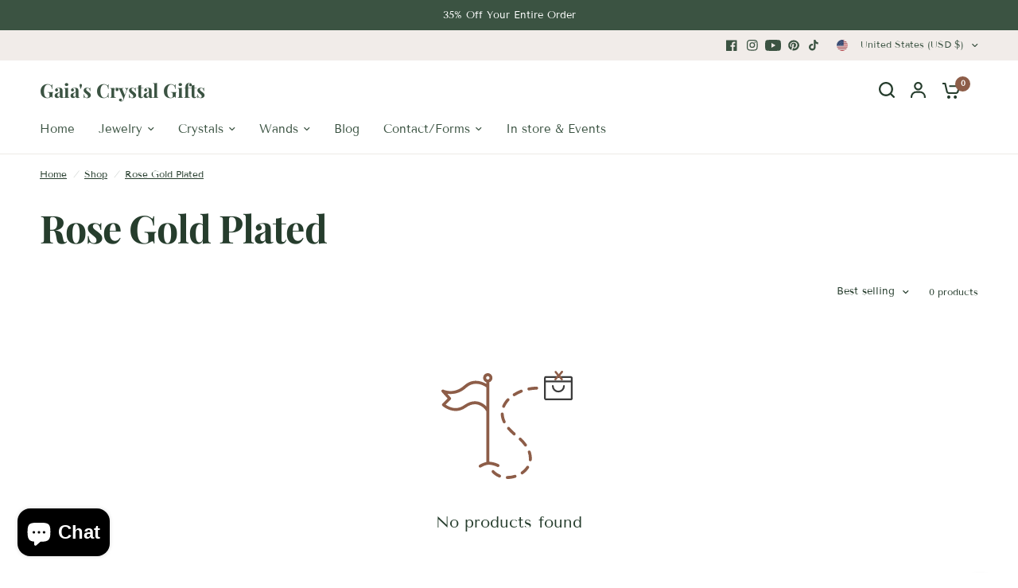

--- FILE ---
content_type: text/css
request_url: https://gaiascrystalgifts.com/cdn/shop/t/10/assets/subheader.css?v=128025504992942420351709997558
body_size: -249
content:
.subheader--inner{padding:0 15px;max-width:1380px;margin-left:auto;margin-right:auto}@media only screen and (min-width: 768px){.subheader--inner{padding:0 50px}}.social-links{list-style:none;margin:0;padding:0}.social-links li{margin-bottom:5px}.social-links li a{display:inline-flex;align-items:center;width:44px;height:44px;justify-content:center}.social-links svg{width:16px;height:auto;flex-shrink:0}.social-links span{margin-left:15px}.social-links--has-label li a{width:auto;height:auto}.header-secondary-menu-section{position:relative;z-index:51}.subheader{--color-accent: var(--color-secondary-menu-text);display:none;margin:0;color:var(--color-secondary-menu-text);background:var(--color-secondary-menu-bg);font-size:.75rem;min-height:38px;padding:5px 0;align-items:center}.subheader a{color:var(--color-secondary-menu-text)}@media only screen and (min-width: 768px){.subheader{display:flex}}.subheader--inner{display:grid;grid-template-columns:auto auto;width:100%;grid-gap:15px}.subheader--inner .subheader--right,.subheader--inner .subheader--left{display:flex;align-items:center}.subheader--inner .subheader--right{justify-content:flex-end;text-align:right}.subheader--inner .subheader--right>*{flex-shrink:0;margin-left:15px}.subheader-border--true{border-bottom:1px solid var(--color-border, #dadce0)}.subheader .custom-select--button{padding:5px 0;--color-body: var(--color-secondary-menu-text)}.subheader .social-links{display:inline-flex}.subheader .social-links li{margin:0}.subheader .social-links li a{width:26px;height:26px}.subheader .social-links li a svg{height:14px;width:auto}.subheader .thb-full-menu{text-align:left}.subheader .thb-full-menu>li{padding:0 10px}.subheader .thb-full-menu>li>a{margin:0;font-weight:400;font-size:calc(var(--font-navigation-scale, 1) * 12px)}.subheader .thb-full-menu>li:first-child{padding-left:0}
/*# sourceMappingURL=/cdn/shop/t/10/assets/subheader.css.map?v=128025504992942420351709997558 */
